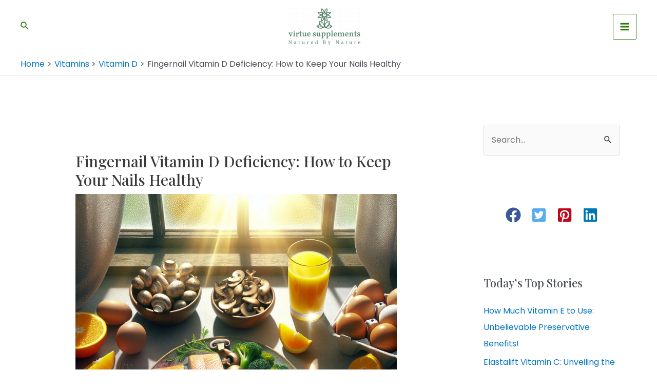

--- FILE ---
content_type: text/javascript
request_url: https://virtuesupplements.com/wp-content/uploads/uag-plugin/assets/6000/uag-js-5501.js?ver=1769014747
body_size: 361
content:
document.addEventListener("DOMContentLoaded", function(){ var ssLinksParent = document.querySelector( '.uagb-block-6e02385d' );
ssLinksParent?.addEventListener( 'keyup', function ( e ) {
var link = e.target.closest( '.uagb-ss__link' );
if ( link && e.keyCode === 13 ) {
	handleSocialLinkClick( link );
}
});

ssLinksParent?.addEventListener( 'click', function ( e ) {
var link = e.target.closest( '.uagb-ss__link' );
if ( link ) {
	handleSocialLinkClick( link );
}
});

function handleSocialLinkClick( link ) {
var social_url = link.dataset.href;
var target = "";
if ( social_url == "mailto:?body=" ) {
	target = "_self";
}
var request_url = "";
if ( social_url.indexOf("/pin/create/link/?url=") !== -1 ) {
	request_url = social_url + encodeURIComponent( window.location.href ) + "&media=" + 'https://virtuesupplements.com/wp-content/uploads/2024/05/VitaminD-Rich_Foods_Plate.jpeg';
} else {
	request_url = social_url + encodeURIComponent( window.location.href );
}
window.open( request_url, target );
}
 });